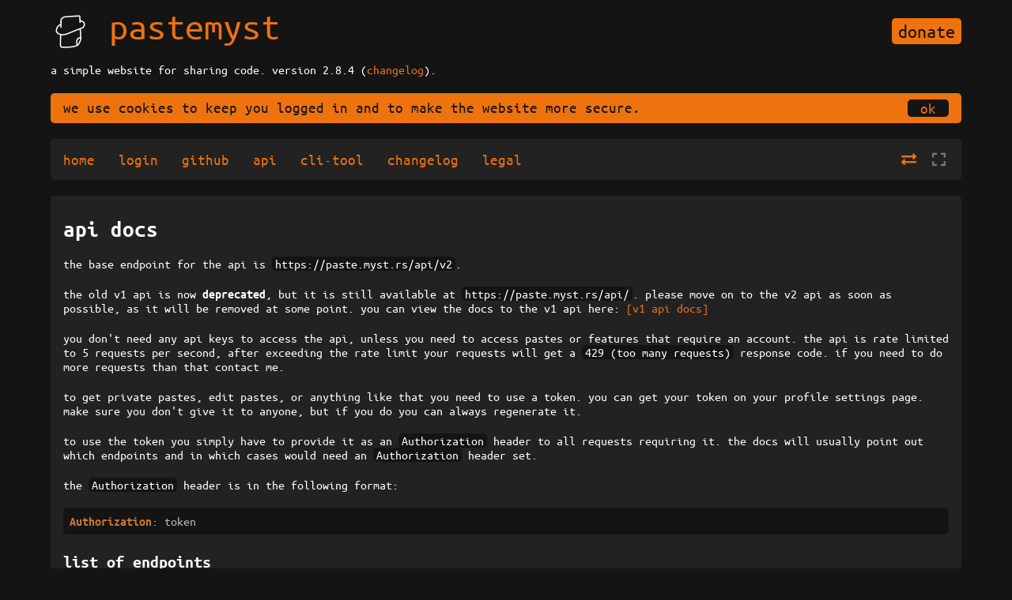

--- FILE ---
content_type: text/html; charset=UTF-8
request_url: https://paste.myst.rs/api-docs/index
body_size: 2882
content:
<!DOCTYPE html>
<html lang="en" class="myst">
	<head>
		<title>pastemyst | api docs - index</title>
		<meta name="title" content="pastemyst | api docs - index"/>
		<meta property="og:title" content="pastemyst | api docs - index"/>
		<meta property="twitter:title" content="pastemyst | api docs - index"/>
		<meta name="description" content="a powerful website for storing and sharing text and code snippets. completely free and open source."/>
		<meta property="og:type" content="website"/>
		<meta property="og:url" content="https://paste.myst.rs/"/>
		<meta property="og:description" content="a powerful website for storing and sharing text and code snippets. completely free and open source."/>
		<meta property="twitter:url" content="https://paste.myst.rs/"/>
		<meta property="twitter:description" content="a powerful website for storing and sharing text and code snippets. completely free and open source."/>
		<meta charset="UTF-8"/>
		<meta name="viewport" content="width=device-width, initial-scale=1.0"/>
		<meta http-equiv="X-UA-Compatible" content="ie=edge"/>
		<meta name="theme-color" content="#ee720d"/>
		<link rel="shortcut icon" type="image/x-icon" href="/static/assets/icons/favicon.ico"/>
		<link rel="stylesheet" href="/static/style/main.css?v=2.8.4&#10;"/>
		<script>const theme = localStorage.getItem("theme");

document.documentElement.classList = theme;
</script><script type="module" src="/static/scripts/main.js?v=2.8.4&#10;"></script><script async defer data-domain="paste.myst.rs" src="https://stats.myst.rs/js/script.js"></script>

	</head>
	<body>
		<div id="container">
			<div id="header">
				<div class="top">
					<h1>
						<img class="icon" src="/static/assets/icons/pastemyst.svg" alt="pastemyst logo"/>
						<a href="/">pastemyst</a>
					</h1>
					<a class="donate" href="/donate">donate</a>
				</div>
				<p class="description">
					a simple website for sharing code.
					version 2.8.4&#10; (<a href="/changelog">changelog</a>).
				</p>
				<div class="cookies hidden">
					<p>we use cookies to keep you logged in and to make the website more secure.</p>
					<a class="cookie-ok">
						<span>ok</span>
					</a>
				</div>
				<nav>
					<ul>
						<li>
							<a href="/">home</a>
						</li>
						<li><a href="/login">login</a>
						</li>
						<li>
							<a href="https://github.com/codemyst/pastemyst" target="_blank">github</a>
						</li>
						<li>
							<a href="/api-docs">api</a>
						</li>
						<li>
							<a href="/pastry">cli-tool</a>
						</li>
						<li>
							<a href="/changelog">changelog</a>
						</li>
						<li>
							<a href="/legal">legal</a>
						</li>
					</ul>
					<a class="tooltip wordwrap">
						<i class="fas fa-exchange-alt"></i><span class="tooltip-text">toggle editor word wrap</span>
					</a>
					<a class="tooltip fullwidth">
						<i class="fas fa-expand"></i><span class="tooltip-text">toggle full width page</span>
					</a>
				</nav>
			</div>
			<div id="api-docs" class="markdown-rendered">
				<h2>api docs</h2>
<p>the base endpoint for the api is <code>https://paste.myst.rs/api/v2</code>.</p>
<p>the old v1 api is now <strong>deprecated</strong>, but it is still available at <code>https://paste.myst.rs/api/</code>. please move on to the v2 api as soon as possible, as it will be removed at some point. you can view the docs to the v1 api here: <a href="/api-docs/v1">[v1 api docs]</a></p>
<p>you don't need any api keys to access the api, unless you need to access pastes or features that require an account. the api is rate limited to 5 requests per second, after exceeding the rate limit your requests will get a <code>429 (too many requests)</code> response code. if you need to do more requests than that contact me.</p>
<p>to get private pastes, edit pastes, or anything like that you need to use a token. you can get your token on your profile settings page. make sure you don't give it to anyone, but if you do you can always regenerate it.</p>
<p>to use the token you simply have to provide it as an <code>Authorization</code> header to all requests requiring it. the docs will usually point out which endpoints and in which cases would need an <code>Authorization</code> header set.</p>
<p>the <code>Authorization</code> header is in the following format:</p>
<pre><code>Authorization: token
</code></pre>
<h3>list of endpoints</h3>
<ul>
<li><a href="/api-docs/data">/data</a> - getting various simple data</li>
<li><a href="/api-docs/time">/time</a> - useful time operations</li>
<li><a href="/api-docs/paste">/paste</a> - creating and fetching pastes, and more</li>
<li><a href="/api-docs/user">/user</a> - getting users</li>
</ul>
<p>and all of the objects that are needed for api requests: <a href="/api-docs/objects">objects</a></p>
<h3>api libraries</h3>
<p>here are some api libraries that are developed by other people. they are not directly supported by me. big thanks to the developers! if you want your library added here just open an issue.</p>
<table>
<thead>
<tr>
<th>link</th>
<th>language</th>
<th>author</th>
<th>api version</th>
</tr>
</thead>
<tbody>
<tr>
<td><a href="https://github.com/YeffyCodeGit/pastemyst.java">pastemyst.java</a></td>
<td>java</td>
<td>Yeff</td>
<td>v2</td>
</tr>
<tr>
<td><a href="https://github.com/billyeatcookies/pastemyst-cpp">pastemyst-cpp</a></td>
<td>c++</td>
<td>billyeatcookies</td>
<td>v2</td>
</tr>
<tr>
<td><a href="https://github.com/shift-eleven/MystPaste.NET">MystPaste.NET</a></td>
<td>c#</td>
<td>shift-eleven</td>
<td>v2</td>
</tr>
<tr>
<td><a href="https://github.com/WaifuShork/pastemystgo">pastemystgo</a></td>
<td>go</td>
<td>WaifuShork</td>
<td>v2</td>
</tr>
<tr>
<td><a href="https://github.com/billyateallcookies/pastemyst.v">pastemyst.v</a></td>
<td>v</td>
<td>billyeatcookies</td>
<td>v2</td>
</tr>
<tr>
<td><a href="https://github.com/YilianSource/pastemyst-ts">pastemyst-ts</a></td>
<td>ts</td>
<td>YilianSource</td>
<td>v2</td>
</tr>
<tr>
<td><a href="https://github.com/ANF/pastemyst-rs">pastemyst-rs</a></td>
<td>rust</td>
<td>ANF-Studios</td>
<td>v2</td>
</tr>
<tr>
<td><a href="https://github.com/harshhhdev/pastemyst.js">pastemyst.js</a></td>
<td>js/ts</td>
<td>harshhhdev</td>
<td>v2</td>
</tr>
<tr>
<td><a href="https://github.com/CodeMyst/pastemyst-d">pastemyst-d</a></td>
<td>d</td>
<td>codemyst</td>
<td>v2</td>
</tr>
<tr>
<td><a href="https://github.com/Dmunch04/pastemyst-py">pastemyst-py</a></td>
<td>python</td>
<td>munchii</td>
<td>v2</td>
</tr>
<tr>
<td><a href="https://github.com/dentolos19/PasteMystNet">PasteMystNet</a></td>
<td>c#</td>
<td>dentolos19</td>
<td>v2</td>
</tr>
<tr>
<td><a href="https://github.com/lines-of-codes/PasteMyst.jl">PasteMyst.jl</a></td>
<td>Julia</td>
<td>lines-of-codes</td>
<td>v2</td>
</tr>
<tr>
<td><a href="https://github.com/FleshMobProductions/PasteMyst-JS">PasteMyst-JS</a></td>
<td>js</td>
<td>fmproductions</td>
<td>v1</td>
</tr>
</tbody>
</table>
<p>avoid using the v1 api as it's now deprecated and will be removed in a future version of pastemyst.</p>

			</div>
			<footer>
				<div class="copyright">
					<p>
						copyright &copy; <a href="https://github.com/codemyst" target="_blank">codemyst</a> 2026
					</p>
					<p>contact: code at myst.rs</p>
				</div>
				<div class="theme">
					<label for="theme">theme:</label>
					<select name="theme" id="theme-picker">
						<option value="myst">myst</option><option value="catppuccin">catppuccin</option><option value="darkplus">dark+</option><option value="base16-light">base16-light</option><option value="dracula">dracula</option><option value="monokai">monokai</option><option value="solarized">solarized</option>
					</select>
				</div>
				<div class="paste-amount">212667 currently active pastes </div>
			</footer>
		</div>
		<script src="/static/scripts/libs/codemirror/codemirror.js?v=2.8.4&#10;"></script><script src="/static/scripts/libs/codemirror/simple.js?v=2.8.4&#10;"></script><script src="/static/scripts/libs/codemirror/overlay.js?v=2.8.4&#10;"></script><script src="/static/scripts/libs/codemirror/multiplex.js?v=2.8.4&#10;"></script><script src="/static/scripts/libs/highlight.pack.js?v=2.8.4&#10;"></script><script>hljs.initHighlightingOnLoad();</script>
	</body>
</html>

--- FILE ---
content_type: text/css
request_url: https://paste.myst.rs/static/style/main.css?v=2.8.4
body_size: 1718
content:
@import url(fonts.css);

@import url(theme-myst.css);
@import url(theme-catppuccin.css);
@import url(theme-darkplus.css);
@import url(theme-monokai.css);
@import url(theme-dracula.css);
@import url(theme-solarized.css);
@import url(theme-base16-light.css);

@import url(basics.css);

@import url(components/header.css);
@import url(components/navigation.css);
@import url(components/footer.css);

@import url(libs/codemirror.css);
@import url(libs/codemirror-myst.css);
@import url(libs/codemirror-catppuccin.css);
@import url(libs/codemirror-darkplus.css);
@import url(libs/codemirror-monokai.css);
@import url(libs/codemirror-dracula.css);
@import url(libs/codemirror-solarized.css);
@import url(libs/codemirror-base16-light.css);
@import url(libs/font-awesome/css/font-awesome.min.css);
@import url(libs/highlightjs-default.css);
@import url(libs/highlightjs-darcula.css);

@import url(components/codemirror.css);
@import url(components/dropdown.css);
@import url(components/tooltip.css);
@import url(components/userinfo.css);
@import url(components/titleEditable.css);
@import url(components/notices.css);
@import url(components/pastyEditor.css);
@import url(components/addEditorButton.css);
@import url(components/pasteHeader.css);
@import url(components/markdownRendered.css);
@import url(components/langStats.css);
@import url(components/scrollbar.css);

@import url(pages/home.css);
@import url(pages/apiDocs.css);
@import url(pages/paste.css);
@import url(pages/profile.css);
@import url(pages/publicProfile.css);
@import url(pages/settings.css);
@import url(pages/history.css);
@import url(pages/createUser.css);
@import url(pages/decrypt.css);
@import url(pages/login.css);
@import url(pages/userData.css);


--- FILE ---
content_type: text/css
request_url: https://paste.myst.rs/static/style/fonts.css
body_size: 621
content:
@font-face
{
    font-family: UbuntuMono;
    src: url('../assets/fonts/UbuntuMono-R.ttf');
    font-weight: normal;
    font-display: swap;
}

@font-face
{
    font-family: UbuntuMono;
    src: url('../assets/fonts/UbuntuMono-B.ttf');
    font-weight: bold;
    font-display: swap;
}

@font-face
{
    font-family: UbuntuMono;
    src: url('../assets/fonts/UbuntuMono-RI.ttf');
    font-weight: normal;
    font-style: italic;
    font-display: swap;
}

@font-face
{
    font-family: UbuntuMono;
    src: url('../assets/fonts/UbuntuMono-BI.ttf');
    font-weight: bold;
    font-style: italic;
    font-display: swap;
}


--- FILE ---
content_type: text/css
request_url: https://paste.myst.rs/static/style/theme-myst.css
body_size: 543
content:
html.myst
{
    --color-nano: #141414;
    --color-nanonotsolight: #1c1c1c;
    --color-nanolight: #222222;
    --color-nanolightlight: #777777;
    --color-white: #ffffff;
    --color-mystge: #ee720d;
    --color-mystlue: #1EAEDB;
    --color-mysted: #ff4c4c;
    --color-mysteen: #2ec933;

    --font-size-code: 1rem;
    --font-size-small: 1rem;
    --font-size-normal: 1.2rem;
    --font-size-medium: 1.5rem;
    --font-size-big: 3rem;

    --border-radius: 0.3rem;

    --break-small: 640px;

    --font-stack: 'UbuntuMono', monospace;
}


--- FILE ---
content_type: text/css
request_url: https://paste.myst.rs/static/style/theme-catppuccin.css
body_size: 549
content:
html.catppuccin
{
    --color-nano: #1E1E2E;
    --color-nanonotsolight: #1A1826;
    --color-nanolight: #302D41;
    --color-nanolightlight: #575268;
    --color-white: #D9E0EE;
    --color-mystge: #F8BD96;
    --color-mystlue: #96CDFB;
    --color-mysted: #F28FAD;
    --color-mysteen: #ABE9B3;

    --font-size-code: 1rem;
    --font-size-small: 1rem;
    --font-size-normal: 1.2rem;
    --font-size-medium: 1.5rem;
    --font-size-big: 3rem;

    --border-radius: 0.3rem;

    --break-small: 640px;

    --font-stack: 'UbuntuMono', monospace;
}


--- FILE ---
content_type: text/css
request_url: https://paste.myst.rs/static/style/theme-darkplus.css
body_size: 592
content:
/**
    Name: Dark+
    From ANF-Studios
 */

html.darkplus
{
    --color-nano: #161517;
    --color-nanonotsolight: #1c1c1c;
    --color-nanolight: #1c1b1f;
    --color-nanolightlight: #ffffff;
    --color-white: #e8e6e6;
    --color-mystge: #FF6A00;
    --color-mystlue: #68D0FE;
    --color-mysted: #da5245;
    --color-mysteen: #3fef6b;

    --font-size-code: 1rem;
    --font-size-small: 1rem;
    --font-size-normal: 1.2rem;
    --font-size-medium: 1.5rem;
    --font-size-big: 3rem;

    --border-radius: 0.3rem;

    --break-small: 640px;

    --font-stack: 'UbuntuMono', monospace;
}

--- FILE ---
content_type: text/css
request_url: https://paste.myst.rs/static/style/theme-monokai.css
body_size: 546
content:
html.monokai
{
    --color-nano: #181915;
    --color-nanonotsolight: #3e3f39;
    --color-nanolight: #272822;
    --color-nanolightlight: #a4a59d;
    --color-white: #F8F8F2;
    --color-mystge: #fd971f;
    --color-mystlue: #66d9ef;
    --color-mysted: #f92672;
    --color-mysteen: #a6e22e;

    --font-size-code: 1rem;
    --font-size-small: 1rem;
    --font-size-normal: 1.2rem;
    --font-size-medium: 1.5rem;
    --font-size-big: 3rem;

    --border-radius: 0.3rem;

    --break-small: 640px;

    --font-stack: 'UbuntuMono', monospace;
}


--- FILE ---
content_type: text/css
request_url: https://paste.myst.rs/static/style/theme-dracula.css
body_size: 546
content:
html.dracula
{
    --color-nano: #16171e;
    --color-nanonotsolight: #44475a;
    --color-nanolight: #282a36;
    --color-nanolightlight: #777777;
    --color-white: #f8f8f2;
    --color-mystge: #ffb86c;
    --color-mystlue: #8be9fd;
    --color-mysted: #ff5555;
    --color-mysteen: #50fa7b;

    --font-size-code: 1rem;
    --font-size-small: 1rem;
    --font-size-normal: 1.2rem;
    --font-size-medium: 1.5rem;
    --font-size-big: 3rem;

    --border-radius: 0.3rem;

    --break-small: 640px;

    --font-stack: 'UbuntuMono', monospace;
}


--- FILE ---
content_type: text/css
request_url: https://paste.myst.rs/static/style/theme-base16-light.css
body_size: 551
content:
html.base16-light
{
    --color-nano: #e0e0e0;
    --color-nanonotsolight: #adadad;
    --color-nanolight: #f5f5f5;
    --color-nanolightlight: #777777;
    --color-white: #202020;
    --color-mystge: #d28445;
    --color-mystlue: #6a9fb5;
    --color-mysted: #ac4142;
    --color-mysteen: #90a959;

    --font-size-code: 1rem;
    --font-size-small: 1rem;
    --font-size-normal: 1.2rem;
    --font-size-medium: 1.5rem;
    --font-size-big: 3rem;

    --border-radius: 0.3rem;

    --break-small: 640px;

    --font-stack: 'UbuntuMono', monospace;
}


--- FILE ---
content_type: text/css
request_url: https://paste.myst.rs/static/style/basics.css
body_size: 1063
content:
*
{
    font-family: var(--font-stack);
    margin: 0;
    padding: 0;
    outline-color: var(--color-mystge);
}

body
{
    font-size: var(--font-size-normal);
    background-color: var(--color-nano);
    color: var(--color-white);
    overflow-x: hidden;
}

a
{
    color: var(--color-mystge);
    text-decoration: none;
}

a:hover
{
    color: var(--color-mystlue);
    cursor: pointer;
}

#container
{
    width: 90%;
    margin: 0 auto;
    max-width: 1280px;
    box-sizing: border-box;
}

#container.fullwidth
{
    max-width: initial;
    width: 96.5%;
}

.block
{
    box-sizing: border-box;
    background-color: var(--color-nanolight);
    border-radius: var(--border-radius);
    margin-top: 20px;
    padding: 0.5rem 1rem;
}

.block h3, .block p
{
    margin-bottom: 20px;
}

.block p:last-child
{
    margin-bottom: 0;
}

select
{
    border-radius: var(--border-radius);
    background-color: var(--color-nano);
    color: var(--color-white);
    font-size: var(--font-size-normal);
    padding: 0.1rem 1rem;
    outline: none;
    border: none;
}


--- FILE ---
content_type: text/css
request_url: https://paste.myst.rs/static/style/components/header.css
body_size: 1926
content:
#header
{
    margin-bottom: 20px;
}

#header h1
{
    font-size: var(--font-size-big);
    font-weight: normal;
    margin-top: 0;
    margin-bottom: 20px;
}

#header h1 .icon
{
    width: 50px;
    position: relative;
    top: 15px;
}

#header .description
{
    line-height: 1.25;
    margin: 0;
    margin-bottom: 20px;
    font-size: var(--font-size-small);
}

#header span.alpha
{
    background-color: var(--color-mystlue);
    border-radius: var(--border-radius);
    padding: 2px 4px;
    color: var(--color-nano);
}

#header .warning
{
    background-color: var(--color-mysted);
    padding: 0.5rem 1rem;
    margin-bottom: 20px;
    color: var(--color-nano);
    border-radius: var(--border-radius);
}

#header .top
{
    display: flex;
    flex-direction: row;
    justify-content: space-between;
}

#header .donate
{
    align-self: center;
    background-color: var(--color-mystge);
    color: var(--color-nano);
    border-radius: var(--border-radius);
    padding: 0.25rem 0.5rem;
    font-size: var(--font-size-medium);
}

#header .donate:hover
{
    background-color: var(--color-mystlue);
}

#header .cookies
{
    background-color: var(--color-mystge);
    border-radius: var(--border-radius);
    padding: 0.5rem 1rem;
    color: var(--color-nano);
    margin-bottom: 20px;
    display: flex;
    justify-content: space-between;
}

#header .cookies.hidden
{
    display: none;
}

#header .cookies a
{
    background-color: var(--color-nano);
    padding: 0.1rem 1rem;
    border-radius: var(--border-radius);
    margin-left: 20px;
    align-self: stretch;
    line-height: 100%;
    display: flex;
}

#header .cookies a span
{
    align-self: center;
}

@media only screen and (max-width: 470px)
{
    #header .top
    {
        flex-direction: column;
        margin-bottom: 10px;
    }

    #header .top .donate
    {
        align-self: flex-start;
        font-size: var(--font-size-normal);
    }
}


--- FILE ---
content_type: text/css
request_url: https://paste.myst.rs/static/style/components/footer.css
body_size: 472
content:
footer
{
    background-color: var(--color-nanolight);
    border-radius: var(--border-radius);
    margin-top: 20px;
    margin-bottom: 20px;
    padding: 0.5rem 1rem;
    display: flex;
    flex-direction: row;
    justify-content: space-between;
}

@media screen and (max-width: 880px)
{
    footer
    {
        flex-direction: column;
    }

    footer .copyright
    {
        margin-bottom: 20px;
    }

    footer .theme
    {
        margin-bottom: 20px;
    }
}


--- FILE ---
content_type: text/css
request_url: https://paste.myst.rs/static/style/libs/codemirror-catppuccin.css
body_size: 2744
content:
/**
    Name: IntelliJ IDEA darcula theme
    From IntelliJ IDEA by JetBrains
 */

 .cm-s-catppuccin span.cm-meta { color: #FAE3B0; }
 .cm-s-catppuccin span.cm-number { color: #F8BD96; }
 .cm-s-catppuccin span.cm-keyword { color: #F28FAD; line-height: 1em; font-weight: bold; }
 .cm-s-catppuccin span.cm-def { color: #F8BD96; font-style: italic; }
 .cm-s-catppuccin span.cm-variable { color: #D9E0EE; }
 .cm-s-catppuccin span.cm-variable-2 { color: #D9E0EE; }
 .cm-s-catppuccin span.cm-variable-3 { color: #D9E0EE; }
 .cm-s-catppuccin span.cm-type { color: #F8BD96; font-weight: bold; }
 .cm-s-catppuccin span.cm-property { color: #F8BD96; }
 .cm-s-catppuccin span.cm-operator { color: #96CDFB; }
 .cm-s-catppuccin span.cm-string { color: #ABE9B3; }
 .cm-s-catppuccin span.cm-string-2 { color: #ABE9B3; }
 .cm-s-catppuccin span.cm-comment { color: #6E6C7E; font-style: italic; }
 .cm-s-catppuccin span.cm-link { color: #89DCEB; }
 .cm-s-catppuccin span.cm-atom { color: #F8BD96; }
 .cm-s-catppuccin span.cm-error { color: #F28FAD; }
 .cm-s-catppuccin span.cm-tag { color: #B5E8E0; font-weight: bold; font-style: italic; }
 .cm-s-catppuccin span.cm-attribute { color: #96CDFB; }
 .cm-s-catppuccin span.cm-qualifier { color: #F8BD96; }
 .cm-s-catppuccin span.cm-bracket { color: #6E6C7E; }
 .cm-s-catppuccin span.cm-builtin { color: #B5E8E0; }
 .cm-s-catppuccin span.cm-special { color: #F8BD96; }
 .cm-s-catppuccin span.cm-matchhighlight { color: #FFFFFF; background-color: rgba(50, 89, 48, .7); font-weight: normal;}
 .cm-s-catppuccin span.cm-searching { color: #FFFFFF; background-color: rgba(61, 115, 59, .7); font-weight: normal;}
 
 .cm-s-catppuccin .CodeMirror-cursor { border-left: 1px solid #D9E0EE; }
 .cm-s-catppuccin .CodeMirror-activeline-background { background: #323232; }
 .cm-s-catppuccin .CodeMirror-gutters { border-right: none; }
 .cm-s-catppuccin .CodeMirror-guttermarker { color: #FFEE80; }
 .cm-s-catppuccin .CodeMirror-guttermarker-subtle { color: #D0D0D0; }
 .cm-s-catppuccin .CodeMirror-linenumber { color: #C3BAC6; }
 .cm-s-catppuccin .CodeMirror-matchingbracket { background-color: #3B514D; color: #FFEF28 !important; font-weight: bold; }
 
 .cm-s-catppuccin div.CodeMirror-selected { background: #6E6C7E; }

 .cm-s-catppuccin .line-highlight { background-color: rgba(201, 203, 255, 0.25) !important; }
 .cm-s-catppuccin .line-highlight .CodeMirror-linenumber { background-color: rgba(201, 203, 255, 0.25) !important; }
 
 .CodeMirror-hints.catppuccin {
   font-family: Menlo, Monaco, Consolas, 'Courier New', monospace;
   color: #9C9E9E;
   background-color: #3B3E3F !important;
 }
 
 .CodeMirror-hints.catppuccin .CodeMirror-hint-active {
   background-color: #494D4E !important;
   color: #9C9E9E !important;
 }
 


--- FILE ---
content_type: text/css
request_url: https://paste.myst.rs/static/style/libs/codemirror-darkplus.css
body_size: 2427
content:
/**
    Name: Dark+
    From ANF-Studios
 */
 
 .cm-s-darkplus span.cm-meta { color: #da7b69; }
 .cm-s-darkplus span.cm-number { color: #aaeac1e6; }
 .cm-s-darkplus span.cm-keyword { color: #348CD6; line-height: 1em; font-weight: normal; }
 .cm-s-darkplus span.cm-def { color: #77d08b; font-style: italic; }
 .cm-s-darkplus span.cm-variable { color: #cec990; }
 .cm-s-darkplus span.cm-variable-2 { color: #A9B7C6; }
 .cm-s-darkplus span.cm-variable-3 { color: #9876AA; }
 .cm-s-darkplus span.cm-type { color: #348CD6; font-weight: normal; }
 .cm-s-darkplus span.cm-property { color: #9CD0CB; }
 .cm-s-darkplus span.cm-operator { color: #cad6d6; }
 .cm-s-darkplus span.cm-string { color: #CE9178; }
 .cm-s-darkplus span.cm-string-2 { color: #CE9178; }
 .cm-s-darkplus span.cm-comment { color: #41922d; font-style: italic; }
 .cm-s-darkplus span.cm-link { color: #CE9178; }
 .cm-s-darkplus span.cm-atom { color: #CE9178; }
 .cm-s-darkplus span.cm-error { color: #BC3F3C; }
 .cm-s-darkplus span.cm-tag { color: #348CD6; font-weight: normal; font-style: normal; }
 .cm-s-darkplus span.cm-attribute { color: #6897bb; }
 .cm-s-darkplus span.cm-qualifier { color: #D7BA7D; }
 .cm-s-darkplus span.cm-bracket { color: #798080; }
 .cm-s-darkplus span.cm-builtin { color: #FF9E59; }
 .cm-s-darkplus span.cm-special { color: #FF9E59; }
 .cm-s-darkplus span.cm-matchhighlight { color: #FFFFFF; background-color: rgba(50, 89, 48, .7); font-weight: normal;}
 .cm-s-darkplus span.cm-searching { color: #FFFFFF; background-color: rgba(61, 115, 59, .7); font-weight: normal;}
 
 .cm-s-darkplus .CodeMirror-cursor { border-left: 1px solid #d3dae2; }
 .cm-s-darkplus .CodeMirror-activeline-background { background: #323232; }
 .cm-s-darkplus .CodeMirror-gutters { border-right: none; }
 .cm-s-darkplus .CodeMirror-guttermarker { color: #FFEE80; }
 .cm-s-darkplus .CodeMirror-guttermarker-subtle { color: #D0D0D0; }
 .cm-s-darkplus .CodeMirrir-linenumber { color: #606366; }
 .cm-s-darkplus .CodeMirror-matchingbracket { background-color: #3B514D; color: #FFEF28 !important; font-weight: bold; }
 
 .cm-s-darkplus div.CodeMirror-selected { background: #2f4c67; }
 
 .CodeMirror-hints.myst {
   font-family: Menlo, Monaco, Consolas, 'Courier New', monospace;
   color: #9C9E9E;
   background-color: #3B3E3F !important;
 }
 
 .CodeMirror-hints.myst .CodeMirror-hint-active {
   background-color: #494D4E !important;
   color: #9C9E9E !important;
 }
 

--- FILE ---
content_type: text/css
request_url: https://paste.myst.rs/static/style/libs/highlightjs-darcula.css
body_size: 951
content:
/*

Darcula color scheme from the JetBrains family of IDEs

*/


.hljs {
  display: block;
  overflow-x: auto;
  padding: 0.5em;
  background: #2b2b2b;
  color: #bababa;
}

.hljs-strong,
.hljs-emphasis {
  color: #a8a8a2;
}

.hljs-bullet,
.hljs-quote,
.hljs-link,
.hljs-number,
.hljs-regexp,
.hljs-literal {
  color: #6896ba;
}

.hljs-code,
.hljs-selector-class {
  color: #a6e22e;
}

.hljs-emphasis {
  font-style: italic;
}

.hljs-keyword,
.hljs-selector-tag,
.hljs-section,
.hljs-attribute,
.hljs-name,
.hljs-variable {
  color: #cb7832;
}

.hljs-params {
  color: #b9b9b9;
}

.hljs-string {
  color: #6a8759;
}

.hljs-subst,
.hljs-type,
.hljs-built_in,
.hljs-builtin-name,
.hljs-symbol,
.hljs-selector-id,
.hljs-selector-attr,
.hljs-selector-pseudo,
.hljs-template-tag,
.hljs-template-variable,
.hljs-addition {
  color: #e0c46c;
}

.hljs-comment,
.hljs-deletion,
.hljs-meta {
  color: #7f7f7f;
}

.hljs
{
    font-size: var(--font-size-small);
}


--- FILE ---
content_type: text/css
request_url: https://paste.myst.rs/static/style/components/codemirror.css
body_size: 207
content:
.CodeMirror .line-highlight .CodeMirror-linenumber,
.CodeMirror .line-highlight
{
    background-color: #073847;
}

.CodeMirror .CodeMirror-scrollbar-filler
{
    background-color: var(--color-nanolight);
}


--- FILE ---
content_type: text/css
request_url: https://paste.myst.rs/static/style/components/dropdown.css
body_size: 2451
content:
details.dropdown
{
    display: inline-block;
    width: 200px;
    position: relative;
}

details.dropdown summary::after
{
    content: "\00203A";
    position: absolute;
    right: 12px;
    top: calc(50%);
    transform: translateY(-50%) rotate(90deg);
    pointer-events: none;
}

details.dropdown[open] summary::after
{
    content: "\002039";
}

details.dropdown summary
{
    cursor: pointer;
    padding: 0.5rem 1rem;
    background: var(--color-nanolight);
    list-style: none;
    border-radius: var(--border-radius);
    border: 2px solid var(--color-nanolight);
    border-bottom: none;
    outline: none;
}

details.dropdown[open] summary
{
    border-radius: var(--border-radius) var(--border-radius) 0 0;
    border-color: var(--color-mystge);
    border-bottom: none;
}

details.dropdown[open] summary:hover
{
    border-color: var(--color-mystge);
}

details.dropdown summary::-webkit-details-marker
{
    display: none;
}

details.dropdown summary:hover
{
    background: var(--color-nanonotsolight);
    border-color: var(--color-nanonotsolight);
}

details.dropdown .select
{
    position: absolute;
    display: flex;
    flex-direction: column;
    width: 100%;
    border-radius: 0 0 var(--border-radius) var(--border-radius);
    background: var(--color-nanolight);
    z-index: 999;
    border: 2px solid var(--color-mystge);
    border-top: none;
    box-sizing: border-box;
    max-height: 275px;
    overflow-y: auto;
}

.no-search details.dropdown .not-found
{
    display: none;
}

details.dropdown .not-found
{
    padding: 0.5rem 1rem;
}

.no-search details.dropdown input[name="search"]
{
    display: none;
}

details.dropdown input
{
    background-color: var(--color-nanolight);
    color: var(--color-white);
    border: none;
    border-bottom: 2px solid var(--color-mystge);
    padding: 0.5rem 1rem;
    font-size: var(--font-size-code);
    font-family: var(--font-stack);
    position: sticky;
    top: 0;
}

details.dropdown .option
{
    cursor: pointer;
    padding: 0.5rem 1rem;
}

details.dropdown .option.active,
details.dropdown .select:hover .option.active:hover,
details.dropdown .select:hover .option.active
{
    background: var(--color-mystge);
    color: var(--color-nanolight);
}

details.dropdown .option:hover
{
    background: var(--color-mystlue);
    color: var(--color-nanolight);
}

details.dropdown .option input
{
    display: none;
}

details.dropdown .hidden
{
    display: none;
}


--- FILE ---
content_type: text/css
request_url: https://paste.myst.rs/static/style/components/userinfo.css
body_size: 757
content:
.user-info
{
    background-color: var(--color-nanolight);
    border-radius: var(--border-radius);
    display: flex;
    flex-direction: column;
    justify-content: space-between;
    padding: 0.5rem 1rem;
}

.user-info .left,
.user-info .right
{
    display: flex;
    flex-direction: row;
    align-items: center;
}

.user-info .left .avatar
{
    margin-right: 20px;
}

.user-info .right
{
    margin-bottom: 20px;
}

.user-info .right a:last-child
{
    margin-right: 0px;
}

.user-info .right *
{
    margin-right: 30px;
}

.user-info .avatar
{
    width: 50px;
    border-radius: var(--border-radius);
}

@media only screen and (max-width: 680px)
{
    .user-info .right
    {
        display: flex;
        justify-content: space-between;
    }
}


--- FILE ---
content_type: text/css
request_url: https://paste.myst.rs/static/style/components/pastyEditor.css
body_size: 2277
content:
.pasty-editor
{
    margin-bottom: 20px;
}

.pasty-editor .hidden
{
    display: none;
}

.pasty-editor .pasty-editor-options
{
    border-bottom: 2px solid var(--color-mystge);
    display: flex;
    flex-wrap: wrap;
}

.pasty-editor .pasty-editor-options .pasty-editor-option
{
    padding: 0.5rem 1rem;
    padding-right: 0;
    background-color: var(--color-nanolight);
    border-top-left-radius: var(--border-radius);
    color: var(--color-mysted);
    display: none;
}

.pasty-editor .pasty-editor-options .pasty-editor-option:hover
{
    cursor: pointer;
}

.pasty-editor .pasty-editor-options .pasty-editor-moveup,
.pasty-editor .pasty-editor-options .pasty-editor-movedown
{
    color: var(--color-mystge);
}

.pasty-editor .pasty-editor-options .pasty-editor-title
{
    flex: 1 0 50%;
    width: 100%;
    box-sizing: border-box;
    background-color: var(--color-nanolight);
    color: var(--color-white);
    border-top-right-radius: var(--border-radius);
    border-top-left-radius: var(--border-radius);
    border: none;
    font-size: var(--font-size-normal);
    padding: 0.5rem 1rem;
    margin: 0;
    font-family: var(--font-stack);
}

.pasty-editor .pasty-editor-options .language-dropdown
{
    flex-basis: 100%;
    display: flex;
    width: 100%;
    justify-content: space-between;
    background-color: var(--color-nanolight);
}

.pasty-editor .pasty-editor-options .language-dropdown .label
{
    display: inline-block;
    background-color: var(--color-nanolight);
    padding: 0.5rem 1rem;
    border-radius: var(--border-radius);
}

@media screen and (min-width: 640px)
{
    .pasty-editor .pasty-editor-options
    {
        flex-wrap: initial;
    }

    .pasty-editor .pasty-editor-options .pasty-editor-title
    {
        flex: initial;
        border-top-right-radius: 0;
        border-bottom-right-radius: 0;
    }

    .pasty-editor .pasty-editor-options .language-dropdown
    {
        flex: initial;
        justify-content: initial;
        width: auto;
        flex-shrink: 0;
        border-top-right-radius: var(--border-radius);
    }
}

.pasty-editor textarea
{
    white-space: pre;
}

.pasty-editor .CodeMirror
{
    height: 50vh;
    border-radius: 0 0 var(--border-radius) var(--border-radius);
    padding-top: 0.5rem;
}


--- FILE ---
content_type: text/css
request_url: https://paste.myst.rs/static/style/components/addEditorButton.css
body_size: 455
content:
.add-editor
{
    background-color: var(--color-mystge);
    display: flex;
    flex-direction: row;
    margin-top: 20px;
    border-radius: var(--border-radius);
    padding: 0.35rem 1rem;
    padding-top: 0.5rem;
    color: var(--color-nano);
}

.add-editor i
{
    margin-right: 10px;
    align-self: center;
}

.add-editor p
{
    align-self: center;
}

.add-editor:hover
{
    background-color: var(--color-mystlue);
    color: var(--color-nano);
}


--- FILE ---
content_type: text/css
request_url: https://paste.myst.rs/static/style/components/pasteHeader.css
body_size: 3482
content:
*:focus
{
    outline: none;   
}

.paste-header
{
    margin-bottom: 20px;
    display: flex;
    flex-direction: column;
    justify-content: space-between;
    box-sizing: border-box;
}

.paste-header .top
{
    display: flex;
    flex-direction: row;
    justify-content: space-between;
    background-color: var(--color-nanolight);
    border-radius: var(--border-radius);
    border-bottom-left-radius: 0;
    border-bottom-right-radius: 0;
    padding: 0.5rem 1rem;
    font-size: var(--font-size-medium);
}

.paste-header .top.all-border-rads
{
    border-radius: var(--border-radius);
}

.paste-header .left
{
    display: flex;
    flex: 1;
}

.paste-header .left .current-edit
{
    color: var(--color-nanolightlight);
    margin-right: 20px;
    font-size: var(--font-size-small);
    align-self: center;
    flex-shrink: 0;
}

.paste-header .title
{
    align-self: center;
    font-size: var(--font-size-normal);
    margin-right: 20px;
}

.paste-header .right
{
    align-items: baseline;
}

.paste-header .right a,
.paste-header .right form
{
    display: inline-block;
    margin-right: 10px;
}

.paste-header .right a
{
    color: var(--color-white);
    font-size: var(--font-size-normal);
}

.paste-header .right a:last-child
{
    margin-right: 0;
}

.paste-header .right a.history
{
    background-color: var(--color-mystge);
    color: var(--color-nano);
    border-radius: var(--border-radius);
    padding: 0 0.5rem;
    margin-right: 20px;
}

.paste-header .right a.history:hover
{
    background-color: var(--color-mystlue);
}

.paste-header .set-private-paste
{
    margin-right: 20px;
}

.paste-header .set-public-on-profile-paste
{
    margin-right: 20px;
}

.paste-header button
{
    background-color: transparent;
    border: none;
}

.paste-header button:hover
{
    cursor: pointer;
}

.paste-header button .fas
{
    font-size: var(--font-size-normal);
}

.paste-header .set-anon-paste
{
    margin-right: 20px;
    width: 20px;
    height: 20px;
}

.paste-header .set-anon-paste img
{
    width: 25px;
    position: relative;
    top: 5px;
}

.paste-header .set-private-paste button.private .fas
{
    color: var(--color-mystge);
}

.paste-header .set-private-paste button.not-private .fas
{
    color: var(--color-nanolightlight);
}

.paste-header .set-public-on-profile-paste button.public .fas
{
    color: var(--color-mystge);
}

.paste-header .set-public-on-profile-paste button.not-public .fas
{
    color: var(--color-nanolightlight);
}

.paste-header .delete-paste button
{
    background-color: transparent;
    border: none;
}

.paste-header .delete-paste button:hover
{
    cursor: pointer;
}

.paste-header .delete-paste .fa-trash
{
    color: var(--color-mysted);
    font-size: var(--font-size-normal);
}

.paste-header .star i
{
    margin-right: 5px;
}

.paste-header .star .fas
{
    color: var(--color-white);
}

.paste-header .star .fas.starred
{
    color: var(--color-mystge);
}

.paste-header .star .amount
{
    color: var(--color-white);
    font-size: var(--font-size-normal);
}

.paste-header .lang-stats .lang:first-child
{
    border-bottom-left-radius: var(--border-radius);
}

.paste-header .lang-stats .lang:last-child
{
    border-bottom-right-radius: var(--border-radius);
}

.paste-header .embed-script
{
    display: none;
}

@media only screen and (max-width: 720px)
{
    .paste-header .top
    {
        flex-direction: column;
    }

    .paste-header .top .left
    {
        margin-bottom: 10px;
    }
}


--- FILE ---
content_type: text/css
request_url: https://paste.myst.rs/static/style/components/markdownRendered.css
body_size: 2296
content:
.markdown-rendered
{
    background-color: var(--color-nanolight);
    border-radius: var(--border-radius);
    padding: 0.5rem 1rem;
}

.markdown-rendered h1,
.markdown-rendered h2,
.markdown-rendered h3,
.markdown-rendered h4
{
    padding: 0;
    margin-bottom: 20px;
    margin-top: 20px;
}

.markdown-rendered code
{
    background-color: var(--color-nano);
    border-radius: var(--border-radius);
    padding: 0 0.25rem;
    display: inline-block;
    white-space: pre-wrap;
    white-space: -moz-pre-wrap;
    white-space: -pre-wrap;
    white-space: -o-pre-wrap;
    word-wrap: break-word;
}

.markdown-rendered pre
{
    margin-bottom: 20px;
}

.markdown-rendered pre code
{
    padding: 0.5rem;
    width: 100%;
    box-sizing: border-box;
}

.markdown-rendered p
{
    margin-bottom: 20px;
    font-size: var(--font-size-small);
    word-wrap: break-word;
}

.markdown-rendered ul,
.markdown-rendered ol
{
    padding-left: 20px;
    margin-left: 20px;
    margin-bottom: 20px;
    font-size: var(--font-size-small);
    line-height: 1.25;
}

.markdown-rendered ul ul,
.markdown-rendered ol ul,
.markdown-rendered ul ol,
.markdown-rendered ol ol
{
    margin-bottom: 0;
}

.markdown-rendered table
{
    background-color: var(--color-nano);
    border-radius: var(--border-radius);
    padding: 0.5rem 1rem;
    margin-bottom: 20px;
    font-size: var(--font-size-small);
    width: 100%;
    overflow-x: auto;
    display: block;
}

.markdown-rendered tr th
{
    padding-bottom: 20px;
    color: var(--color-mystge);
    text-align: left;
}

.markdown-rendered tr th[align="right"]
{
    text-align: right;
}

.markdown-rendered table th,
.markdown-rendered table td
{
    padding-right: 40px;
    padding-bottom: 10px;
}

.markdown-rendered table tbody tr td:first-child
{
    color: var(--color-mystge);
}

.markdown-rendered table tbody tr td:last-child
{
    width: 100%;
}

.markdown-rendered hr
{
    background-color: var(--color-nano);
    opacity: 0.75;
    margin-top: 20px;
    margin-bottom: 20px;
    border: none;
    height: 2px;
}

.markdown-rendered blockquote
{
    border-left: 5px solid var(--color-nanolightlight);
    padding-left: 20px;
    padding-top: 5px;
    padding-bottom: 5px;
    margin-bottom: 20px;
}

.markdown-rendered img
{
    max-width: 35%;
}


--- FILE ---
content_type: text/css
request_url: https://paste.myst.rs/static/style/components/langStats.css
body_size: 210
content:
.lang-stats
{
    display: flex;
}

.lang-stats .lang
{
    height: 10px;
    border-right: 2px solid var(--color-nano);
    box-sizing: border-box;
}

.lang-stats .lang:last-child
{
    border-right: none;
}



--- FILE ---
content_type: text/css
request_url: https://paste.myst.rs/static/style/components/scrollbar.css
body_size: 1142
content:
::-webkit-scrollbar
{
    width: 12px;
}

::-webkit-scrollbar-track
{
    background-color: var(--color-nano);
}

::-webkit-scrollbar-thumb
{
    background-color: var(--color-nanolight);
}

div.CodeMirror-vscrollbar::-webkit-scrollbar
{
    width: 5px;
}

div.CodeMirror-hscrollbar::-webkit-scrollbar
{
    height: 5px;
}

div.CodeMirror-vscrollbar::-webkit-scrollbar-track,
div.CodeMirror-hscrollbar::-webkit-scrollbar-track
{
    background-color: var(--color-nanolight);
}

div.CodeMirror-vscrollbar::-webkit-scrollbar-thumb,
div.CodeMirror-hscrollbar::-webkit-scrollbar-thumb
{
    background-color: var(--color-nanolightlight);
}

code.hljs::-webkit-scrollbar
{
    width: 5px;
    height: 5px;
}

code.hljs::-webkit-scrollbar-track
{
    background-color: #2b2b2b;
}

code.hljs::-webkit-scrollbar-thumb
{
    background-color: var(--color-nanolightlight);
}

.dropdown div.select::-webkit-scrollbar
{
    width: 5px;
    height: 5px;
}

.dropdown div.select::-webkit-scrollbar-track
{
    background-color: var(--color-nanolight);
}

.dropdown div.select::-webkit-scrollbar-thumb
{
    background-color: var(--color-nanolightlight);
}


--- FILE ---
content_type: text/css
request_url: https://paste.myst.rs/static/style/pages/home.css
body_size: 2775
content:
#home .paste-options-bottom
{
    display: flex;
    flex-wrap: wrap;
    position: sticky;
    bottom: 0;
    background-color: var(--color-nanolight);
    border-radius: var(--border-radius);
    padding: 1rem;
    z-index: 100;
    justify-content: space-between;
    margin-top: 20px;
    -webkit-transition: all 250ms ease-in-out;
    -moz-transition: all 250ms ease-in-out;
    -ms-transition: all 250ms ease-in-out;
    -o-transition: all 250ms ease-in-out;
    transition: all 250ms ease-in-out;
}

#home .paste-options-bottom .paste-buttons
{
    display: flex;
    flex-direction: column;
    width: 70%;
}

#home .paste-options-bottom .paste-buttons #create-paste
{
    background-color: var(--color-mystge);
    color: var(--color-nano);
    border-radius: var(--border-radius);
    padding: 0.5rem 1rem;
    margin-bottom: 20px;
    width: 30%;
    text-align: center;
}

#home .paste-options-bottom .paste-buttons #create-paste:hover
{
    background-color: var(--color-mystlue);
}

#home .paste-options-bottom .paste-options-bottom-options
{
    display: flex;
    flex-direction: column;
}

#home .paste-options-bottom .paste-options-bottom-options .disabled
{
    color: var(--color-nanolightlight);
}

#home .paste-options-bottom-sticky
{
    -webkit-box-shadow: 0px -4px 13px 1px rgba(0,0,0,0.75);
    -moz-box-shadow: 0px -4px 13px 1px rgba(0,0,0,0.75);
    box-shadow: 0px -4px 13px 1px rgba(0,0,0,0.75);
    border-bottom: none;
    border-bottom-left-radius: 0;
    border-bottom-right-radius: 0;
}

#home .paste-options-bottom-1px
{
    height: 1px;
    background-color: var(--color-nano);
}

#home .paste-options-bottom .new-pasty-editor
{
    flex: 1 0 50%;
}

#home #paste-create-form-hidden
{
    display: none;
}

#home #encrypt-options.hidden
{
    display: none;
}

#home #encrypt-options p
{
    font-size: var(--font-size-small);
    margin-top: 10px;
}

#home #encrypt-options input
{
    background-color: var(--color-nano);
    border: none;
    color: var(--color-white);
    padding: 0.5rem 1rem;
    border-radius: var(--border-radius);
    font-size: var(--font-size-normal);
    width: 30%;
}

#home #drop-area
{
    z-index: 99999;
    position: absolute;
    width: 100%;
    padding: 0.5rem 1rem;
    box-sizing: border-box;
    background-color: var(--color-mystlue);
    height: 100%;
    top: 0;
    left: 0;
    text-align: center;
    display: flex;
    justify-content: center;
    flex-direction: column;
    font-size: var(--font-size-big);
}

#home #drop-area.hidden
{
    display: none;
}

@media only screen and (max-width: 620px)
{
    #home .paste-options-bottom
    {
        position: relative;
    }

    #home .paste-options-bottom-sticky
    {
        box-shadow: none;
        -webkit-box-shadow: none;
    }
}


--- FILE ---
content_type: text/css
request_url: https://paste.myst.rs/static/style/pages/apiDocs.css
body_size: 350
content:
#api-docs .method
{
    color: var(--color-mystge);
    font-size: var(--font-size-normal);
    display: inline-block;
    margin-bottom: 20px;
}

#api-docs .method ~ code
{
    font-size: var(--font-size-small);
    position: absolute;
    margin-left: 10px;
    margin-top: 2px;
}

#api-docs .method ~ code .var
{
    color: var(--color-mystge);
}


--- FILE ---
content_type: text/css
request_url: https://paste.myst.rs/static/style/pages/paste.css
body_size: 2601
content:
#paste .title.untitled
{
    color: var(--color-nanolightlight);
}

#paste .paste-pasties .pasty
{
    margin-bottom: 20px;
}

#paste .paste-pasties .pasty .pasty-header
{
    background-color: var(--color-nanolight);
    border-radius: var(--border-radius);
    border-bottom-left-radius: 0;
    border-bottom-right-radius: 0;
    border-bottom: 2px solid var(--color-mystge);
    padding: 0.5rem 1rem;
    font-size: var(--font-size-normal);
    display: flex;
    flex-direction: row;
    justify-content: space-between;
    position: sticky;
    top: 0;
    z-index: 9999999;
}

#paste .paste-pasties .pasty .pasty-header .title
{
    display: flex;
    flex: 1;
}

#paste .paste-pasties .pasty .pasty-header .right
{
    align-self: baseline;
}

#paste .paste-pasties .pasty .pasty-header .lang,
#paste .paste-pasties .pasty .pasty-header a
{
    margin-left: auto;
    border-radius: var(--border-radius);
    background-color: var(--color-nanonotsolight);
    color: var(--color-white);
    padding: 0 0.5rem;
}

#paste .paste-pasties .pasty .pasty-header a
{
    margin-left: 20px;
    border-radius: var(--border-radius);
    background-color: var(--color-mystge);
    color: var(--color-nanolight);
    padding: 0 0.5rem;
}

#paste .paste-pasties .pasty .pasty-header a:hover
{
    background-color: var(--color-mystlue);
}

#paste .CodeMirror
{
    border-radius: var(--border-radius);
    border-top-left-radius: 0;
    border-top-right-radius: 0;
    height: auto;
}

#paste .CodeMirror .CodeMirror-cursor
{
    display: none;
}

#paste .CodeMirror .CodeMirror-linenumber:hover
{
    cursor: pointer;
}

#paste .paste-meta
{
    background-color: var(--color-nanolight);
    border-radius: var(--border-radius);
    padding: 0.5rem 1rem;
    line-height: 2rem;
}

#paste .paste-meta .highlight
{
    color: var(--color-mystge);
}

#paste .paste-meta .tags .tag
{
    background-color: var(--color-nano);
    border-radius: var(--border-radius);
    padding: 0.25rem 0.5rem;
}

#paste .markdown-rendered .hidden
{
    display: none;
}

#home .tags-input,
#edit-paste .tags-input
{
    width: 100%;
    background-color: var(--color-nanolight);
    border-radius: var(--border-radius);
    padding: 0.5rem 1rem;
    box-sizing: border-box;
    border: none;
    color: var(--color-white);
    font-size: var(--font-size-normal);
    margin-bottom: 20px;
}

@media only screen and (max-width: 720px)
{
    #paste .paste-pasties .pasty .pasty-header
    {
        flex-direction: column;
    }

    #paste .paste-pasties .pasty .pasty-header .title
    {
        margin-bottom: 10px;
    }
}


--- FILE ---
content_type: text/css
request_url: https://paste.myst.rs/static/style/pages/profile.css
body_size: 3587
content:
#profile form input[type=submit]
{
    display: none;
}

#profile .paste-search
{
    display: flex;
    flex-direction: row;
    margin-top: 20px;
}

#profile .paste-search .label
{
    background-color: var(--color-nanolight);
    border-radius: var(--border-radius);
    border-top-right-radius: 0;
    border-bottom-right-radius: 0;
    padding: 0.5rem 1rem;
}

#profile .paste-search .label label
{
    background-color: var(--color-nano);
    border-radius: var(--border-radius);
    padding: 0.25rem 1rem;
}

#profile .paste-search input
{
    background-color: var(--color-nanolight);
    border-radius: var(--border-radius);
    border: none;
    border-top-left-radius: 0;
    border-bottom-left-radius: 0;
    color: white;
    font-size: var(--font-size-normal);
    width: 100%;
}

#profile .empty
{
    padding: 0.5rem 1rem;
}

#profile .tags-pastes
{
    display: flex;
    flex-direction: row;
    margin-top: 20px;
}

#profile .tags
{
    width: 30%;
    background-color: var(--color-nanolight);
    border-radius: var(--border-radius);
    margin-right: 20px;
    padding: 0.5rem 0;
}

#profile .tags ul
{
    list-style: none;
}

#profile .tags ul ul
{
    padding-left: 20px;
}

#profile .tags li a
{
    display: block;
    padding: 0.25rem 1rem;
}

#profile .tags li a:hover
{
    background-color: var(--color-mystlue);
    color: var(--color-nanolight);
}

#profile .tags li a.selected
{
    background-color: var(--color-mystge);
    color: var(--color-nanolight);
}

#profile .pastes
{
    background-color: var(--color-nanolight);
    border-radius: var(--border-radius);
    width: 70%;
}

#profile .pastes .paste
{
    display: flex;
    flex-direction: column;
}

#profile .pastes .paste.border-bottom
{
    border-bottom: 2px solid var(--color-nano);
}

#profile .pastes .paste:last-child
{
    border-bottom: none;
}

#profile .pastes .paste .title
{
    padding: 0.5rem 1rem;
    padding-bottom: 0;
    display: flex;
    flex-direction: row;
    justify-content: space-between;
}

#profile .pastes .paste .title .info-icons
{
    color: var(--color-mystlue);
}

#profile .pastes .paste .info
{
    padding: 0 1rem;
    margin-bottom: 5px;
}

#profile .pastes .paste .info .created-at .tooltip-text,
#profile .pastes .paste .info .edited-at .tooltip-text
{
    width: 350px;
    margin-left: -150px;
}

#profile .pastes .paste .info p
{
    color: var(--color-nanolightlight);
    font-size: var(--font-size-small);
    background-color: var(--color-nano);
    display: inline-block;
    border-radius: var(--border-radius);
    padding: 0.25rem 1rem;
    margin-right: 10px;
    margin-top: 5px;
}

#profile .pastes .paste .info .fas
{
    margin-right: 10px;
    width: 20px;
    color: var(--color-mystlue);
}

#profile .pastes .paste:last-child .lang-stats .lang:first-child
{
    border-bottom-left-radius: var(--border-radius);
}

#profile .pastes .paste:last-child .lang-stats .lang:last-child
{
    border-bottom-right-radius: var(--border-radius);
}

#profile.public-profile .pastes
{
    width: 100%;
    margin-top: 20px;
}

#profile .supporter-badge,
#profile .contributor-badge,
#settings .supporter-badge,
#settings .contributor-badge
{
    margin-left: 20px;
    align-self: center;
    color: var(--color-mysteen);
    font-size: var(--font-size-medium);
}

@media only screen and (max-width: 550px)
{
    #profile .tags-pastes
    {
        flex-direction: column;
    }

    #profile .tags-pastes .tags
    {
        width: 100%;
        margin-bottom: 20px;
    }

    #profile .tags-pastes .pastes
    {
        width: 100%;
    }
}


--- FILE ---
content_type: text/css
request_url: https://paste.myst.rs/static/style/pages/publicProfile.css
body_size: 421
content:
.public-profile .public-user-info
{
    background-color: var(--color-nanolight);
    border-radius: var(--border-radius);
    display: flex;
    flex-direction: row;
    padding: 0.5rem 1rem;
}

.public-profile .public-user-info .avatar
{
    width: 50px;
    border-radius: var(--border-radius);
    align-self: center;
    margin-right: 20px;
}

.public-profile .public-user-info .username
{
    align-self: center;
}


--- FILE ---
content_type: text/css
request_url: https://paste.myst.rs/static/style/pages/settings.css
body_size: 3301
content:
#settings .settings-block
{
    background-color: var(--color-nanolight);
    border-radius: var(--border-radius);
    margin-top: 20px;
    padding: 0.5rem 1rem;
}

#settings .settings-block h2
{
    margin-bottom: 20px;
    margin-top: 20px;
}

#settings .settings-block h2:first-child
{
    margin-top: 0;
}

#settings .settings-block .save
{
    background-color: var(--color-mystge);
    color: var(--color-nano);
    padding: 0.25rem 1rem;
    margin-top: 20px;
    display: inline-block;
    border-radius: var(--border-radius);
    outline: none;
    border: none;
    font-size: var(--font-size-normal);
}

#settings .settings-block .save:hover
{
    background-color: var(--color-mystlue);
    cursor: pointer;
}

#settings .settings-block p.description
{
    font-size: var(--font-size-small);
    color: var(--color-nanolightlight);
    margin-bottom: 20px;
}

#settings .settings-block p.disabled
{
    color: var(--color-mystlue);
    display: inline;
}

#settings .settings-block .username
{
    display: flex;
    flex-direction: row;
    align-items: center;
    margin-bottom: 20px;
}

#settings .settings-block .username .available
{
    color: var(--color-mysteen);
}

#settings .settings-block .username .not-available
{
    color: var(--color-mysted);
}

#settings .settings-block .username .not-valid
{
    color: var(--color-mysted);
}

#settings .settings-block .username p
{
    margin-right: 20px;
}

#settings .settings-block .username input
{
    width: 250px;
    box-sizing: border-box;
    background-color: var(--color-nano);
    color: var(--color-white);
    border-radius: var(--border-radius);
    border: none;
    font-size: var(--font-size-normal);
    padding: 0.25rem 0.5rem;
    font-family: var(--font-stack);
    margin-right: 20px;
}

#settings .settings-block .avatar
{
    display: flex;
    flex-direction: row;
    align-items: center;
    margin-bottom: 20px;
}

#settings .settings-block .avatar p
{
    margin-right: 20px;
}

#settings .settings-block .default-lang
{
    display: flex;
    flex-direction: row;
}

#settings .settings-block .default-lang p
{
    margin-right: 20px;
    align-self: center;
}

#settings .settings-block .default-lang .dropdown summary
{
    background-color: var(--color-nano);
}

#settings .settings-block .token
{
    background-color: var(--color-nano);
    color: var(--color-white);
    padding: 0.25rem 1rem;
    border-radius: var(--border-radius);
    margin-right: 20px;
}

#settings .settings-block .regen
{
    display: inline-block;
    margin-top: 20px;
}

#settings .settings-block .delete-account i
{
    color: var(--color-mysted);
    margin-right: 10px;
}

#settings .settings-block .delete-account a
{
    color: var(--color-mysted);
}

#settings .settings-block .delete-account a:hover
{
    color: var(--color-mystlue);
}

#settings input[type="file"]
{
    display: none;
}

#settings .avatar-upload-label
{
    background-color: var(--color-nano);
    padding: 0.5rem 1rem;
    border-radius: var(--border-radius);
    font-size: var(--font-size-small);
}

#settings .avatar-upload-label i
{
    margin-right: 20px;
}

#settings .avatar-upload-label:hover
{
    cursor: pointer;
    color: var(--color-mystlue);
}

#settings .view-data
{
    margin-bottom: 20px;
    display: inline-block;
}


--- FILE ---
content_type: text/css
request_url: https://paste.myst.rs/static/style/pages/history.css
body_size: 2439
content:
#history .edit
{
    display: flex;
    flex-direction: column;
}

#history .edit:first-child
{
    margin-top: 0;
}

#history .edit .edit-header
{
    background-color: var(--color-nano);
    padding: 0.25rem 1rem;
    border-radius: var(--border-radius);
    margin-bottom: 20px;
    margin-top: 20px;
}

#history .edit:first-child .edit-header
{
    margin-top: 0;
}

#history .edit .edit-header .jump
{
    margin-left: auto;
    float: right;
}

#history .edit .edit-header p,
#history .edit .edit-header .editedAt
{
    margin-bottom: 0;
    display: inline;
}

#history .edit .subedit
{
    margin-left: 20px;
}

#history .edit .title-change .before
{
    color: var(--color-mysted);
    margin-right: 10px;
}

#history .edit .title-change .after
{
    color: var(--color-mysteen);
    margin-left: 10px;
}

#history .edit .change .CodeMirror .CodeMirror-cursor
{
    display: none;
}

#history .edit .change .CodeMirror
{
    background-color: var(--color-nano);
    border-radius: var(--border-radius);
    height: auto;
    margin-top: 10px;
    margin-left: 20px;
}

#history .edit .change .CodeMirror .CodeMirror-gutters
{
    background-color: var(--color-nano);
}

#history .edit .pasty-removed .pasty-added-header
{
    border-color: var(--color-mysted);
}

#history .edit .pasty-added-header
{
    margin-left: 20px;
    margin-top: 10px;
    background-color: var(--color-nano);
    display: flex;
    flex-direction: row;
    justify-content: space-between;
    padding: 0.5rem 1rem;
    border-radius: var(--border-radius);
    border-bottom-left-radius: 0;
    border-bottom-right-radius: 0;
    border-bottom: 2px solid var(--color-mystlue);
}

#history .edit .pasty-added-header p
{
    margin-bottom: 0;
}

#history .edit .pasty-added-header .untitled
{
    color: var(--color-nanolightlight);
}

#history .edit .pasty-added-header .lang
{
    background-color: var(--color-nanolight);
    border-radius: var(--border-radius);
    padding: 0 0.5rem;
}

#history .edit .pasty-added-content .CodeMirror
{
    border-top-left-radius: 0;
    border-top-right-radius: 0;
    margin-top: 0;
}

@media screen and (max-width: 720px)
{
    #history .edit .title-change
    {
        display: flex;
        flex-direction: column;
    }

    #history .edit .title-change .arrow
    {
        transform: rotate(90deg);
        width: 10px;
    }

    #history .edit .title-change .after
    {
        margin-left: 0px;
    }
}


--- FILE ---
content_type: text/css
request_url: https://paste.myst.rs/static/style/pages/createUser.css
body_size: 683
content:
#create-user input
{
    margin-bottom: 20px;
    background-color: var(--color-nano);
    border-radius: var(--border-radius);
    border: none;
    padding: 0.25rem 1rem;
    color: var(--color-white);
    font-size: var(--font-size-normal);
    min-width: 25%;
}

#create-user button
{
    color: var(--color-mystge);
    font-size: var(--font-size-normal);
    background: transparent;
    border: none;
}

#create-user button:hover
{
    color: var(--color-mystlue);
    cursor: pointer;
}

#create-user .available
{
    color: var(--color-mysteen);
}

#create-user .not-available
{
    color: var(--color-mysted);
}

#create-user .not-valid
{
    color: var(--color-mysted);
}


--- FILE ---
content_type: text/css
request_url: https://paste.myst.rs/static/style/pages/login.css
body_size: 654
content:
#login
{
    background-color: var(--color-nanolight);
    border-radius: var(--border-radius);
    padding: 0.5rem 1rem;
    padding-bottom: 20px;
}

#login h2
{
    margin-bottom: 20px;
}

#login p
{
    margin-bottom: 40px;
    font-size: var(--font-size-small);
}

#login .login-button
{
    background-color: var(--color-mystge);
    color: var(--color-nano);
    padding: 0.5rem 1rem;
    border-radius: var(--border-radius);
    margin-right: 20px;
    box-sizing: border-box;
    font-size: var(--font-size-normal);
}

#login .login-button:hover
{
    background-color: var(--color-mystlue);
}

#login .login-button i
{
    margin-right: 10px;
}


--- FILE ---
content_type: application/javascript
request_url: https://paste.myst.rs/static/scripts/helpers/options.js
body_size: 457
content:
export function getWordwrap()
{
    let wordwrap = localStorage.getItem("wordwrap");

    if (wordwrap === null)
    {
        return true;
    }
    else
    {
        wordwrap = localStorage.getItem("wordwrap") === "true";
        return wordwrap;
    }
}

export function getFullwidth()
{
    let fullwidth = localStorage.getItem("fullwidth") === "true";

    return fullwidth;
}

export function getTheme()
{
    return localStorage.getItem("theme");
}


--- FILE ---
content_type: application/javascript
request_url: https://paste.myst.rs/static/scripts/libs/codemirror/multiplex.js?v=2.8.4
body_size: 5185
content:
// CodeMirror, copyright (c) by Marijn Haverbeke and others
// Distributed under an MIT license: https://codemirror.net/LICENSE

(function(mod) {
    if (typeof exports == "object" && typeof module == "object") // CommonJS
      mod(require("../../lib/codemirror"));
    else if (typeof define == "function" && define.amd) // AMD
      define(["../../lib/codemirror"], mod);
    else // Plain browser env
      mod(CodeMirror);
  })(function(CodeMirror) {
  "use strict";
  
  CodeMirror.multiplexingMode = function(outer /*, others */) {
    // Others should be {open, close, mode [, delimStyle] [, innerStyle]} objects
    var others = Array.prototype.slice.call(arguments, 1);
  
    function indexOf(string, pattern, from, returnEnd) {
      if (typeof pattern == "string") {
        var found = string.indexOf(pattern, from);
        return returnEnd && found > -1 ? found + pattern.length : found;
      }
      var m = pattern.exec(from ? string.slice(from) : string);
      return m ? m.index + from + (returnEnd ? m[0].length : 0) : -1;
    }
  
    return {
      startState: function() {
        return {
          outer: CodeMirror.startState(outer),
          innerActive: null,
          inner: null
        };
      },
  
      copyState: function(state) {
        return {
          outer: CodeMirror.copyState(outer, state.outer),
          innerActive: state.innerActive,
          inner: state.innerActive && CodeMirror.copyState(state.innerActive.mode, state.inner)
        };
      },
  
      token: function(stream, state) {
        if (!state.innerActive) {
          var cutOff = Infinity, oldContent = stream.string;
          for (var i = 0; i < others.length; ++i) {
            var other = others[i];
            var found = indexOf(oldContent, other.open, stream.pos);
            if (found == stream.pos) {
              if (!other.parseDelimiters) stream.match(other.open);
              state.innerActive = other;
  
              // Get the outer indent, making sure to handle CodeMirror.Pass
              var outerIndent = 0;
              if (outer.indent) {
                var possibleOuterIndent = outer.indent(state.outer, "", "");
                if (possibleOuterIndent !== CodeMirror.Pass) outerIndent = possibleOuterIndent;
              }
  
              state.inner = CodeMirror.startState(other.mode, outerIndent);
              return other.delimStyle && (other.delimStyle + " " + other.delimStyle + "-open");
            } else if (found != -1 && found < cutOff) {
              cutOff = found;
            }
          }
          if (cutOff != Infinity) stream.string = oldContent.slice(0, cutOff);
          var outerToken = outer.token(stream, state.outer);
          if (cutOff != Infinity) stream.string = oldContent;
          return outerToken;
        } else {
          var curInner = state.innerActive, oldContent = stream.string;
          if (!curInner.close && stream.sol()) {
            state.innerActive = state.inner = null;
            return this.token(stream, state);
          }
          var found = curInner.close ? indexOf(oldContent, curInner.close, stream.pos, curInner.parseDelimiters) : -1;
          if (found == stream.pos && !curInner.parseDelimiters) {
            stream.match(curInner.close);
            state.innerActive = state.inner = null;
            return curInner.delimStyle && (curInner.delimStyle + " " + curInner.delimStyle + "-close");
          }
          if (found > -1) stream.string = oldContent.slice(0, found);
          var innerToken = curInner.mode.token(stream, state.inner);
          if (found > -1) stream.string = oldContent;
  
          if (found == stream.pos && curInner.parseDelimiters)
            state.innerActive = state.inner = null;
  
          if (curInner.innerStyle) {
            if (innerToken) innerToken = innerToken + " " + curInner.innerStyle;
            else innerToken = curInner.innerStyle;
          }
  
          return innerToken;
        }
      },
  
      indent: function(state, textAfter, line) {
        var mode = state.innerActive ? state.innerActive.mode : outer;
        if (!mode.indent) return CodeMirror.Pass;
        return mode.indent(state.innerActive ? state.inner : state.outer, textAfter, line);
      },
  
      blankLine: function(state) {
        var mode = state.innerActive ? state.innerActive.mode : outer;
        if (mode.blankLine) {
          mode.blankLine(state.innerActive ? state.inner : state.outer);
        }
        if (!state.innerActive) {
          for (var i = 0; i < others.length; ++i) {
            var other = others[i];
            if (other.open === "\n") {
              state.innerActive = other;
              state.inner = CodeMirror.startState(other.mode, mode.indent ? mode.indent(state.outer, "", "") : 0);
            }
          }
        } else if (state.innerActive.close === "\n") {
          state.innerActive = state.inner = null;
        }
      },
  
      electricChars: outer.electricChars,
  
      innerMode: function(state) {
        return state.inner ? {state: state.inner, mode: state.innerActive.mode} : {state: state.outer, mode: outer};
      }
    };
  };
  
  });
  

--- FILE ---
content_type: image/svg+xml
request_url: https://paste.myst.rs/static/assets/icons/pastemyst.svg
body_size: 2374
content:
<!DOCTYPE svg PUBLIC "-//W3C//DTD SVG 20010904//EN" "http://www.w3.org/TR/2001/REC-SVG-20010904/DTD/svg10.dtd">
<svg version="1.0" xmlns="http://www.w3.org/2000/svg" width="1024px" height="1024px" viewBox="0 0 10240 10240" preserveAspectRatio="xMidYMid meet">
<g id="layer101" fill="#ffffff" stroke="none">
 <path d="M3052 9340 c-83 -5 -180 -16 -213 -25 -224 -57 -373 -246 -441 -560 -25 -116 -25 -152 12 -1500 17 -594 30 -1118 30 -1165 l0 -85 -118 -38 c-355 -114 -645 -304 -807 -531 -63 -88 -130 -235 -157 -342 -32 -129 -32 -355 0 -509 72 -336 229 -675 423 -910 177 -215 428 -395 672 -480 l77 -28 0 -496 c0 -448 2 -505 19 -588 20 -98 69 -220 121 -307 107 -176 329 -362 575 -481 232 -112 415 -154 800 -184 788 -62 3310 -216 3394 -207 73 7 171 56 216 108 49 58 74 131 80 240 3 51 12 286 20 522 8 236 17 431 19 434 3 2 42 8 88 13 376 40 670 178 827 386 124 165 205 401 218 633 11 198 -29 377 -127 575 -71 143 -158 261 -271 370 l-84 80 -289 105 c-159 58 -291 110 -293 117 -3 7 32 493 76 1080 45 587 81 1107 81 1155 0 172 -91 599 -188 888 -108 320 -222 550 -392 793 -80 114 -299 334 -402 405 -410 280 -1239 448 -2573 522 -253 14 -1200 21 -1393 10z m1513 -334 c1009 -63 1703 -183 2096 -363 l76 -34 -34 -117 c-140 -482 -132 -956 24 -1331 45 -111 90 -178 188 -279 173 -181 417 -296 680 -320 l80 -7 -2 -35 c-26 -361 -146 -1916 -149 -1919 -4 -5 -171 58 -839 314 -745 286 -1219 476 -1715 687 -686 293 -1114 424 -1575 483 -159 21 -426 22 -547 2 -49 -7 -88 -11 -88 -8 0 3 -16 571 -35 1261 -30 1123 -32 1263 -20 1330 31 164 98 290 170 324 24 12 78 21 149 26 181 13 1258 3 1541 -14z m2491 -658 c260 -284 481 -789 588 -1343 26 -137 27 -130 -19 -127 -140 11 -328 84 -423 166 -143 123 -210 250 -259 494 -24 120 -24 436 0 577 24 139 57 275 67 275 4 0 25 -19 46 -42z m-3791 -2568 c266 -25 555 -90 885 -200 231 -77 348 -122 729 -284 525 -223 1164 -477 2001 -796 386 -147 1308 -489 1357 -504 28 -9 140 -128 193 -207 191 -281 211 -595 58 -907 -93 -189 -312 -305 -657 -347 l-54 -6 7 164 7 164 -157 7 c-86 4 -157 6 -159 4 -2 -2 -12 -302 -24 -668 -12 -366 -24 -736 -28 -822 l-6 -158 -42 0 c-87 0 -2194 129 -2870 175 -689 48 -801 62 -984 127 -279 98 -521 290 -613 485 -66 138 -62 71 -65 1156 l-4 987 -154 0 -155 0 0 -320 c0 -224 -3 -320 -11 -320 -25 0 -190 94 -270 154 -233 176 -408 433 -518 762 -155 465 -86 774 224 1007 216 161 552 286 895 332 69 9 132 18 140 20 34 7 172 4 275 -5z"/>
 </g>

</svg>


--- FILE ---
content_type: application/javascript
request_url: https://paste.myst.rs/static/scripts/libs/codemirror/simple.js?v=2.8.4
body_size: 8470
content:
// CodeMirror, copyright (c) by Marijn Haverbeke and others
// Distributed under an MIT license: https://codemirror.net/LICENSE

(function(mod) {
    if (typeof exports == "object" && typeof module == "object") // CommonJS
      mod(require("../../lib/codemirror"));
    else if (typeof define == "function" && define.amd) // AMD
      define(["../../lib/codemirror"], mod);
    else // Plain browser env
      mod(CodeMirror);
  })(function(CodeMirror) {
    "use strict";
  
    CodeMirror.defineSimpleMode = function(name, states) {
      CodeMirror.defineMode(name, function(config) {
        return CodeMirror.simpleMode(config, states);
      });
    };
  
    CodeMirror.simpleMode = function(config, states) {
      ensureState(states, "start");
      var states_ = {}, meta = states.meta || {}, hasIndentation = false;
      for (var state in states) if (state != meta && states.hasOwnProperty(state)) {
        var list = states_[state] = [], orig = states[state];
        for (var i = 0; i < orig.length; i++) {
          var data = orig[i];
          list.push(new Rule(data, states));
          if (data.indent || data.dedent) hasIndentation = true;
        }
      }
      var mode = {
        startState: function() {
          return {state: "start", pending: null,
                  local: null, localState: null,
                  indent: hasIndentation ? [] : null};
        },
        copyState: function(state) {
          var s = {state: state.state, pending: state.pending,
                   local: state.local, localState: null,
                   indent: state.indent && state.indent.slice(0)};
          if (state.localState)
            s.localState = CodeMirror.copyState(state.local.mode, state.localState);
          if (state.stack)
            s.stack = state.stack.slice(0);
          for (var pers = state.persistentStates; pers; pers = pers.next)
            s.persistentStates = {mode: pers.mode,
                                  spec: pers.spec,
                                  state: pers.state == state.localState ? s.localState : CodeMirror.copyState(pers.mode, pers.state),
                                  next: s.persistentStates};
          return s;
        },
        token: tokenFunction(states_, config),
        innerMode: function(state) { return state.local && {mode: state.local.mode, state: state.localState}; },
        indent: indentFunction(states_, meta)
      };
      if (meta) for (var prop in meta) if (meta.hasOwnProperty(prop))
        mode[prop] = meta[prop];
      return mode;
    };
  
    function ensureState(states, name) {
      if (!states.hasOwnProperty(name))
        throw new Error("Undefined state " + name + " in simple mode");
    }
  
    function toRegex(val, caret) {
      if (!val) return /(?:)/;
      var flags = "";
      if (val instanceof RegExp) {
        if (val.ignoreCase) flags = "i";
        val = val.source;
      } else {
        val = String(val);
      }
      return new RegExp((caret === false ? "" : "^") + "(?:" + val + ")", flags);
    }
  
    function asToken(val) {
      if (!val) return null;
      if (val.apply) return val
      if (typeof val == "string") return val.replace(/\./g, " ");
      var result = [];
      for (var i = 0; i < val.length; i++)
        result.push(val[i] && val[i].replace(/\./g, " "));
      return result;
    }
  
    function Rule(data, states) {
      if (data.next || data.push) ensureState(states, data.next || data.push);
      this.regex = toRegex(data.regex);
      this.token = asToken(data.token);
      this.data = data;
    }
  
    function tokenFunction(states, config) {
      return function(stream, state) {
        if (state.pending) {
          var pend = state.pending.shift();
          if (state.pending.length == 0) state.pending = null;
          stream.pos += pend.text.length;
          return pend.token;
        }
  
        if (state.local) {
          if (state.local.end && stream.match(state.local.end)) {
            var tok = state.local.endToken || null;
            state.local = state.localState = null;
            return tok;
          } else {
            var tok = state.local.mode.token(stream, state.localState), m;
            if (state.local.endScan && (m = state.local.endScan.exec(stream.current())))
              stream.pos = stream.start + m.index;
            return tok;
          }
        }
  
        var curState = states[state.state];
        for (var i = 0; i < curState.length; i++) {
          var rule = curState[i];
          var matches = (!rule.data.sol || stream.sol()) && stream.match(rule.regex);
          if (matches) {
            if (rule.data.next) {
              state.state = rule.data.next;
            } else if (rule.data.push) {
              (state.stack || (state.stack = [])).push(state.state);
              state.state = rule.data.push;
            } else if (rule.data.pop && state.stack && state.stack.length) {
              state.state = state.stack.pop();
            }
  
            if (rule.data.mode)
              enterLocalMode(config, state, rule.data.mode, rule.token);
            if (rule.data.indent)
              state.indent.push(stream.indentation() + config.indentUnit);
            if (rule.data.dedent)
              state.indent.pop();
            var token = rule.token
            if (token && token.apply) token = token(matches)
            if (matches.length > 2 && rule.token && typeof rule.token != "string") {
              state.pending = [];
              for (var j = 2; j < matches.length; j++)
                if (matches[j])
                  state.pending.push({text: matches[j], token: rule.token[j - 1]});
              stream.backUp(matches[0].length - (matches[1] ? matches[1].length : 0));
              return token[0];
            } else if (token && token.join) {
              return token[0];
            } else {
              return token;
            }
          }
        }
        stream.next();
        return null;
      };
    }
  
    function cmp(a, b) {
      if (a === b) return true;
      if (!a || typeof a != "object" || !b || typeof b != "object") return false;
      var props = 0;
      for (var prop in a) if (a.hasOwnProperty(prop)) {
        if (!b.hasOwnProperty(prop) || !cmp(a[prop], b[prop])) return false;
        props++;
      }
      for (var prop in b) if (b.hasOwnProperty(prop)) props--;
      return props == 0;
    }
  
    function enterLocalMode(config, state, spec, token) {
      var pers;
      if (spec.persistent) for (var p = state.persistentStates; p && !pers; p = p.next)
        if (spec.spec ? cmp(spec.spec, p.spec) : spec.mode == p.mode) pers = p;
      var mode = pers ? pers.mode : spec.mode || CodeMirror.getMode(config, spec.spec);
      var lState = pers ? pers.state : CodeMirror.startState(mode);
      if (spec.persistent && !pers)
        state.persistentStates = {mode: mode, spec: spec.spec, state: lState, next: state.persistentStates};
  
      state.localState = lState;
      state.local = {mode: mode,
                     end: spec.end && toRegex(spec.end),
                     endScan: spec.end && spec.forceEnd !== false && toRegex(spec.end, false),
                     endToken: token && token.join ? token[token.length - 1] : token};
    }
  
    function indexOf(val, arr) {
      for (var i = 0; i < arr.length; i++) if (arr[i] === val) return true;
    }
  
    function indentFunction(states, meta) {
      return function(state, textAfter, line) {
        if (state.local && state.local.mode.indent)
          return state.local.mode.indent(state.localState, textAfter, line);
        if (state.indent == null || state.local || meta.dontIndentStates && indexOf(state.state, meta.dontIndentStates) > -1)
          return CodeMirror.Pass;
  
        var pos = state.indent.length - 1, rules = states[state.state];
        scan: for (;;) {
          for (var i = 0; i < rules.length; i++) {
            var rule = rules[i];
            if (rule.data.dedent && rule.data.dedentIfLineStart !== false) {
              var m = rule.regex.exec(textAfter);
              if (m && m[0]) {
                pos--;
                if (rule.next || rule.push) rules = states[rule.next || rule.push];
                textAfter = textAfter.slice(m[0].length);
                continue scan;
              }
            }
          }
          break;
        }
        return pos < 0 ? 0 : state.indent[pos];
      };
    }
  });
  